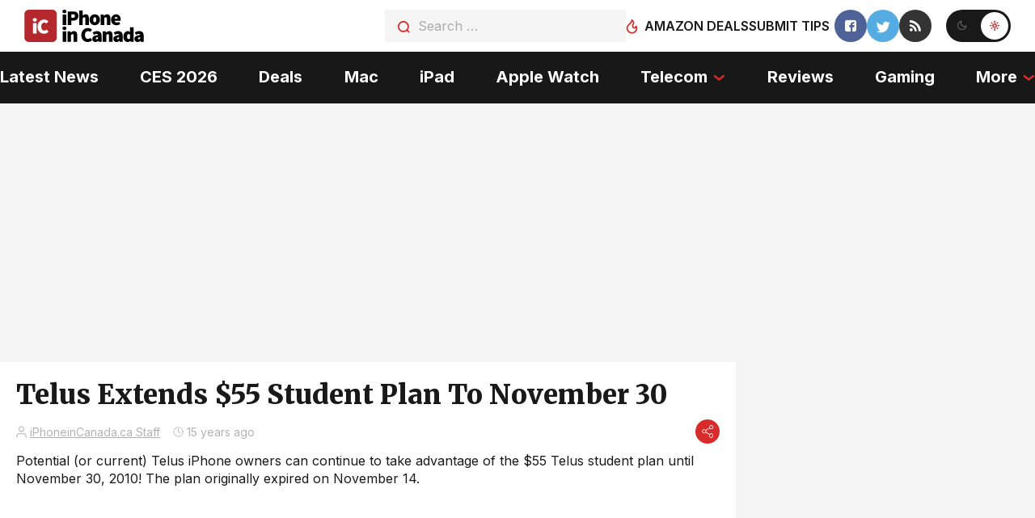

--- FILE ---
content_type: text/plain; charset=utf-8
request_url: https://ads.adthrive.com/http-api/cv2
body_size: 5141
content:
{"om":["0929nj63","0b177dc6-136b-4152-91dd-124e7a996054","0b830f07-2ade-4629-8276-e4007d51baf8","0cpicd1q","0iyi1awv","1","10011/b4053ef6dad340082599d9f1aa736b66","10011/e74e28403778da6aabd5867faa366aee","1011_74_18364062","1011_74_18364134","1028_8728253","1028_8739738","10310289136970_462615833","10310289136970_462792978","10310289136970_491345701","10310289136970_559920874","10310289136970_574253771","10ua7afe","11142692","11509227","1185:1610326728","11896988","11928170","11tnq0x7","12010080","12010084","12010088","12168663","12169108","12171164","12171239","12176509","124682_700","124843_10","124844_23","124848_8","124853_8","1453468","1606221","1610326628","1610326726","1610326728","1611092","16kv3oel","17_23391206","17_24104642","17_24683312","17_24683319","17_24766937","17_24766957","17_24766961","17_24766970","17_24767215","17_24794113","17_24794122","17_24794137","17x0742b","1829819l5qo","1dynz4oo","1ee264ba-48cb-4ea0-90ba-6de2363db0b3","1ftzvfyu","1zjn1epv","201672019","201735631","202d4qe7","2068020e-3aa3-4cf0-b61f-c11549606b2b","206_538953","2132:42375961","2132:45089369","2132:45327624","2132:45327626","2132:45563058","2132:45868995","2132:46039955","2149:12156461","2179:581121500461316663","2249:512188092","2307:2xe5185b","2307:4etfwvf1","2307:4yevyu88","2307:7cmeqmw8","2307:7xb3th35","2307:8orkh93v","2307:9krcxphu","2307:a566o9hb","2307:ahnxpq60","2307:ascierwp","2307:axihqhfq","2307:bpecuyjx","2307:bu0fzuks","2307:bwp1tpa5","2307:cv0h9mrv","2307:dsugp5th","2307:ez8lh6cn","2307:f3tdw9f3","2307:f5uvyvzt","2307:fqeh4hao","2307:g749lgab","2307:gn3plkq1","2307:hfqgqvcv","2307:hswgcqif","2307:iy6hsneq","2307:o0qyxun9","2307:pi9dvb89","2307:q2chmg9g","2307:s4s41bit","2307:tdv4kmro","2307:u8px4ucu","2307:ul0w35qo","2307:vmn1juoe","2307:x5dl9hzy","2307:x7xpgcfc","2307:xhp8w5m8","23786257","23786440","23971259-eb54-454b-9065-9a0dc76c37ad","2409_25495_176_CR52092921","2409_25495_176_CR52092956","2409_25495_176_CR52092957","2409_25495_176_CR52150651","2409_25495_176_CR52153849","2409_25495_176_CR52178316","2409_25495_176_CR52186411","2409_25495_176_CR52188001","2409_25495_176_CR52236264","2409_25495_176_CR52236266","2409_25495_176_CR52236270","2409_25495_176_CR52236272","2409_25495_176_CR52236274","2409_25495_176_CR52236276","24525574","24694815","25","25048623","25_cfnass1q","25_utberk8n","25_zwzjgvpw","2662_200562_T26343991","2662_255125_8179289","2676:81127799","2676:85987365","2676:86739499","2676:86739704","268c6bfc-fe9c-4b09-901c-8ab9a22d8ff7","2715_9888_262592","2715_9888_501369","2760:176_CR52092959","29414696","2_206_554480","2b298ih8d5k","2bb04fa2-aba6-4634-a5ae-0f01c71817a9","2xe5185b","2xhes7df","308_125203_18","308_125204_13","33145655","3335_25247_700109377","3335_25247_700109379","33605623","33637455","33865078","34182009","3490:CR52175339","3490:CR52223939","36256045316380928","3646_185414_T26335189","3646_185414_T26469802","3658_15078_fqeh4hao","3658_15078_revf1erj","3658_15761_T26365763","3658_18008_ahnxpq60","3658_203382_f3tdw9f3","3658_22070_ct0wxkj7","3658_22070_cxntlnlg","3658_253373_ascierwp","3658_584730_T26158974","3658_584923_T26160879","3658_83553_kz8629zd","36_46_12156461","375227988","37qyxakf","381513943572","38359224","3858:9632594","3LMBEkP-wis","3a94c4c6-6591-4874-8ab1-2df509b70ede","3bb74477-0263-4207-98c9-f361564be10f","3e190ffd-6f8e-45c8-bb26-e3bc584839f7","3jat1g55","3v2n6fcp","409_216386","409_216416","409_225977","409_225982","409_225988","409_226314","409_226322","409_227223","409_227224","409_227226","409_227239","409_230713","409_230718","409c539f-3f28-43fa-afba-43e10de509c7","42375961","42c1faec-732a-4e43-a3a3-3a8c4f2271b8","43645781","43919984","43919985","44023623","44629254","45089369","45327624","45573264","458901553568","46039087","4714_18819_ALQQUE7BVFADLM7S6FUTKQ","481703827","48449219","485027845327","48700649","487951","48877306","49064328","49606652","4adef1df-1bd1-4297-ad49-260624e0aa97","4etfwvf1","4n9mre1i","4tgls8cg","501369","50447579","51372355","51372410","51372434","52032031","521167","522567","53v6aquw","54779847","54779873","5504:203525","5504:203636","5504:203917","5504:203977","5510:ahnxpq60","5510:bb6qv9bt","5510:f7u6bcn5","5510:u4atmpu4","5510:uivzqpih","554443","5563_66529_OADD2.7284328163393_196P936VYRAEYC7IJY","5563_66529_OAIP.7139dd6524c85e94ad15863e778f376a","5563_66529_OAIP.ecb313be067a3531bdf326ff8581adce","557_409_220344","557_409_225988","557_409_228055","557_409_230716","558_93_axihqhfq","558_93_ztlksnbe","55961723","56124956","56341213","56824595","583652883178231326","59818357","5f658042-d303-4b86-afba-b518114bfcaf","5s8wi8hf","60157548","60638194","60825627","61263795","6126589193","61444196","61900466","61916211","61916223","61916225","61916229","61932920","61932925","62187798","6226505239","6226543495","6226543513","6226547143","6250_66552_1048893436","6250_66552_1049525456","6250_66552_663113723","627309156","627309159","628013474","628015148","628086965","628153053","628153173","628222860","628223277","628359076","628360579","628360582","628444259","628444349","628444433","628444439","628456307","628456310","628456313","628456379","628456382","628456391","628622163","628622172","628622178","628622241","628622244","628622247","628622250","628683371","628687043","628687157","628687460","628687463","628803013","628841673","629007394","629167998","629168010","629168565","629171196","630928655","63117005","63123386","636910768489","63aae4fc-711a-411b-90c8-f4327c0311e4","63t6qg56","644qbcd7","651637446","651637459","6547_67916_akzKi6Aw967DofjGU3xU","6547_67916_tSIHdv4grSeioRUWHOdg","659216891404","659713728691","663293612","663293761","680597458938","680_99480_700109377","680_99480_700109379","680_99480_700109383","680_99480_700109391","680_99480_700109393","680_99480_700109399","690_99485_1610326728","697189859","697189924","697189965","697190001","697190050","697525780","697525795","697876985","697876986","697876994","697876998","697876999","697877001","6df2a7525f930dea08c747fce932a993_11","6tj9m7jw","6z26stpw","6zt4aowl","700109383","700109391","700109399","701093301","702423494","702769617","703930636","704890558","704890663","705115233","705127202","705415296","706879758","706879886","706879892","706922936","70_86082998","70_86083698","7344baee-8e36-4ed3-a51b-37664f32b39d","7354_138543_85809010","7354_217088_86434663","74243_74_18364017","74243_74_18364062","74243_74_18364087","74243_74_18364134","74243_74_18364314","74wv3qdx","78827816","7969_149355_45327624","7cmeqmw8","7sf7w6kh","7x298b3th35","7xb3th35","7yz8chnz","80070342","8160967","8193073","8193076","8193078","83558740","86540717","86861999","86925905","86925934","86925937","86927518","86927527","86991452","8b5u826e","8camtqjh","8d712b0a-fa75-432f-a05d-05a02339f8e2","8fdfc014","8hi0spuk","8linfb0q","8orkh93v","9057/211d1f0fa71d1a58cabee51f2180e38f","9057/37a3ff30354283181bfb9fb2ec2f8f75","90_12491645","92d00ec2-ab77-4735-a589-b5e19240485f","942cac25-a793-48b4-a09a-146d494c56dd","94sfd9g5","96298srbype","97_8193073","9b54299e-af8f-479c-87d0-c6bb702379e2","a3ts2hcp","a566o9hb","a7wye4jw","a8beztgq","ad6783io","af9kspoi","ahnxpq60","am5rpdwy","ascierwp","axihqhfq","ay2adghj","b0gepiko","b1793986-6adb-457b-b7f9-43da4b210a9b","b28582f0-8a26-490d-81e9-50361b0f1484","b289f909-e3b9-4c31-9b63-d421240e60c1","banfrb6f","bpecuyjx","bu0fzuks","c13b288b-8059-4550-b1be-80c5316bf5e1","c1d93583-3a8c-454e-a973-879a673e0e97","c4e29fc6-5c74-4953-83d2-089025248cbd","c772cbf1-fcb4-40dd-80be-4e548f30b8df","c8fd440d-a758-4067-9ed4-7f00555832a7","cd29840m5wq","cd40m5wq","cfdo5p0h","cfwukyum","cr-Bitc7n_p9iw__vat__49i_k_6v6_h_jce2vj5h_KnXNU4yjl","cr-Bitc7n_p9iw__vat__49i_k_6v6_h_jce2vj5h_ZUFnU4yjl","cr-Bitc7n_p9iw__vat__49i_k_6v6_h_jce2vm6d_6bZbwgokm","cr-aav22g0wubwj","cr-aav22g1xubwj","cr-aav22g2rubwj","cr-aaw20e3rubwj","cr-aawz2m2wubwj","cr-aawz2m3vubwj","cr-aawz2m6qubwj","cr-aawz3f0uubwj","cr-aawz3f4uubwj","cr-ccr05f6rv7vjv","cr-f30wpu2uubwe","cr-f6puwm2w07tf1","cr-f6puwm2w27tf1","cr-f6puwm2x27tf1","cr-f6puwm2xw7tf1","cr-f6puwm2y27tf1","cr-f6puwm2yu7tf1","cr-f6puwm2yw7tf1","cr-g7ywwk2qvft","cr-g7ywwk7qvft","cv0h9mrv","cxntlnlg","cymho2zs","de66hk0y","deyq2yw3","dsugp5th","e00b97bd-fd8c-4b9e-a98a-0d00226c5dd2","eal0nev6","echvksei","enu91vr1","extremereach_creative_76559239","eyprp485","ez8lh6cn","f3craufm","f3h9fqou","f3tdw9f3","f8e4ig0n","fa3d6f0b-7be9-47dd-acf4-1f7ad7025c0a","faa52bd9-4759-49b9-83c0-fd15f5c97fe1","fjp0ceax","fleb9ndb","fpbj0p83","fq298eh4hao","fqeh4hao","fqycrjom","fybdgtuw","g29thswx","g53t89bp","g749lgab","ge4kwk32","h4298d8w3i0","hffavbt7","hfqgqvcv","hgrz3ggo","hswgcqif","hu52wf5i","hz298qgol41","i90isgt0","i92980isgt0","iaqttatc","ij0o9c81","ij2980o9c81","ipv3g3eh","itaqmlds","iy6hsneq","j39smngx","jsy1a3jk","k0csqwfi","k2xfz54q","k9ove2bo","kl6f4xmt","knoebx5v","l4p5cwls","lc408s2k","ll77hviy","lp37a2wq","lshbpt6z","m4xt6ckm","mmr74uc4","mnzinbrt","mohri2dm","muaxvglt","muvxy961","mznp7ktv","n3egwnq7","n8w0plts","njv4j143","nv0uqrqm","nv5uhf1y","nw22wvm5","nx53afwv","o2s05iig","o705c5j6","ooo6jtia","op9gtamy","p0odjzyt","pagvt0pd","pap9q3pw","pi6u4hm4","pkydekxi","pl298th4l1a","plth4l1a","ppn03peq","q0nt8p8d","q79txt07","q9plh3qd","qt09ii59","r0298u09phz","r0u09phz","r3co354x","s4s41bit","sc0ju1st","t2dlmwva","t2uhnbes","t3wa7f3z","ti0s3bz3","ttjmhjja","tzngt86j","u3i8n6ef","u8px4ucu","uf7vbcrs","uivzqpih","usle8ijx","utberk8n","uub4x53l","v705kko8","v8w9dp3o","vdcb5d4i","ven7pu1c","vmn1juoe","w1ws81sy","wih2rdv3","wrcm5qch","wvuhrb6o","x7298xpgcfc","xdaezn6y","xhp8w5m8","xies7jcx","xszg0ebh","y141rtv6","y51tr986","y6kjx6bz","yass8yy7","yi6qlg3p","zaiy3lqy","zc9mww8x","zep75yl2","zfexqyi5","zgw37lur","zisbjpsl","zmciaqa3","zpm9ltrh","zw6jpag6","7979132","7979135"],"pmp":[],"adomains":["123notices.com","1md.org","about.bugmd.com","acelauncher.com","adameve.com","akusoli.com","allyspin.com","askanexpertonline.com","atomapplications.com","bassbet.com","betsson.gr","biz-zone.co","bizreach.jp","braverx.com","bubbleroom.se","bugmd.com","buydrcleanspray.com","byrna.com","capitaloneshopping.com","clarifion.com","combatironapparel.com","controlcase.com","convertwithwave.com","cotosen.com","countingmypennies.com","cratedb.com","croisieurope.be","cs.money","dallasnews.com","definition.org","derila-ergo.com","dhgate.com","dhs.gov","displate.com","easyprint.app","easyrecipefinder.co","fabpop.net","familynow.club","fla-keys.com","folkaly.com","g123.jp","gameswaka.com","getbugmd.com","getconsumerchoice.com","getcubbie.com","gowavebrowser.co","gowdr.com","gransino.com","grosvenorcasinos.com","guard.io","hero-wars.com","holts.com","instantbuzz.net","itsmanual.com","jackpotcitycasino.com","justanswer.com","justanswer.es","la-date.com","lightinthebox.com","liverrenew.com","local.com","lovehoney.com","lulutox.com","lymphsystemsupport.com","manualsdirectory.org","meccabingo.com","medimops.de","mensdrivingforce.com","millioner.com","miniretornaveis.com","mobiplus.me","myiq.com","national-lottery.co.uk","naturalhealthreports.net","nbliver360.com","nikke-global.com","nordicspirit.co.uk","nuubu.com","onlinemanualspdf.co","original-play.com","outliermodel.com","paperela.com","paradisestays.site","parasiterelief.com","peta.org","photoshelter.com","plannedparenthood.org","playvod-za.com","printeasilyapp.com","printwithwave.com","profitor.com","quicklearnx.com","quickrecipehub.com","rakuten-sec.co.jp","rangeusa.com","refinancegold.com","robocat.com","royalcaribbean.com","saba.com.mx","shift.com","simple.life","spinbara.com","systeme.io","taboola.com","tackenberg.de","temu.com","tenfactorialrocks.com","theoceanac.com","topaipick.com","totaladblock.com","usconcealedcarry.com","vagisil.com","vegashero.com","vegogarden.com","veryfast.io","viewmanuals.com","viewrecipe.net","votervoice.net","vuse.com","wavebrowser.co","wavebrowserpro.com","weareplannedparenthood.org","xiaflex.com","yourchamilia.com"]}

--- FILE ---
content_type: image/svg+xml
request_url: https://cdn.iphoneincanada.ca/wp-content/themes/iphone/images/icons/iic-logo-dark.svg
body_size: 7820
content:
<?xml version="1.0" encoding="UTF-8"?> <svg xmlns="http://www.w3.org/2000/svg" xmlns:xlink="http://www.w3.org/1999/xlink" width="531px" height="144px" viewBox="0 0 531 144"> <!-- Generator: Sketch 46.2 (44496) - http://www.bohemiancoding.com/sketch --> <title>iic2017-app-icon--big-transparent</title> <desc>Created with Sketch.</desc> <defs></defs> <g id="Page-1" stroke="none" stroke-width="1" fill="none" fill-rule="evenodd"> <g id="iic2017-app-icon--big-transparent" transform="translate(0.000000, 0.000000)"> <path d="M177.937211,15.9413803 C175.330511,15.9413803 173.189326,15.1999282 171.513591,13.7170017 C169.837855,12.2340752 169,10.3186572 169,7.97069017 C169,5.62272318 169.837855,3.70730517 171.513591,2.22437865 C173.189326,0.741452136 175.330511,0 177.937211,0 C180.54391,0 182.685095,0.741452136 184.360831,2.22437865 C186.036566,3.70730517 186.874421,5.62272318 186.874421,7.97069017 C186.874421,10.3186572 186.036566,12.2340752 184.360831,13.7170017 C182.685095,15.1999282 180.54391,15.9413803 177.937211,15.9413803 Z M169.930959,21.6876919 L185.943462,21.6876919 L185.943462,68.0289138 L169.930959,68.0289138 L169.930959,21.6876919 Z M192.675015,7.78532528 L216.135193,7.78532528 C219.362535,7.78532528 222.450186,8.10971059 225.398239,8.75849094 C228.346292,9.40727129 230.921921,10.5194495 233.125203,12.0950589 C235.328484,13.6706683 237.081774,15.7405556 238.385124,18.3047827 C239.688473,20.8690098 240.340138,24.0356282 240.340138,27.8047331 C240.340138,31.5120494 239.672958,34.6941148 238.338576,37.3510249 C237.004194,40.0079349 235.219873,42.1859505 232.985559,43.8851371 C230.751245,45.5843238 228.175616,46.8509712 225.258595,47.6851173 C222.341575,48.5192635 219.300471,48.9363303 216.135193,48.9363303 L208.687517,48.9363303 L208.687517,68.0289138 L192.675015,68.0289138 L192.675015,7.78532528 Z M215.390425,36.331518 C218.555703,36.331518 220.898594,35.5900658 222.419169,34.1071393 C223.939744,32.6242128 224.70002,30.5234318 224.70002,27.8047331 C224.70002,25.0860345 223.893196,23.1706165 222.279525,22.0584216 C220.665854,20.9462267 218.36951,20.3901376 215.390425,20.3901376 L208.687517,20.3901376 L208.687517,36.331518 L215.390425,36.331518 Z M243.534045,3.52193286 L259.546548,3.52193286 L259.546548,18.5364888 L258.80178,26.5071789 C260.415452,25.086041 262.354931,23.742159 264.620277,22.4754926 C266.885623,21.2088262 269.600894,20.5755025 272.766172,20.5755025 C277.855443,20.5755025 281.548211,22.2901106 283.84459,25.7193782 C286.140968,29.1486457 287.289139,33.7363808 287.289139,39.4827211 L287.289139,68.0289138 L271.276637,68.0289138 L271.276637,41.5217348 C271.276637,38.5558818 270.904257,36.5786761 270.159486,35.5900584 C269.414714,34.6014407 268.235511,34.1071393 266.62184,34.1071393 C265.132297,34.1071393 263.89103,34.4160777 262.898002,35.0339638 C261.904974,35.6518498 260.787833,36.5168773 259.546548,37.6290722 L259.546548,68.0289138 L243.534045,68.0289138 L243.534045,3.52193286 Z M289.924471,44.8583028 C289.924471,41.0274093 290.56062,37.5981932 291.832938,34.5705515 C293.105255,31.5429099 294.811997,28.9941682 296.953215,26.9242499 C299.094432,24.8543317 301.56145,23.2787459 304.354342,22.1974453 C307.147235,21.1161447 310.03318,20.5755025 313.012265,20.5755025 C315.99135,20.5755025 318.86178,21.1161447 321.62364,22.1974453 C324.3855,23.2787459 326.837002,24.8543317 328.97822,26.9242499 C331.119437,28.9941682 332.841695,31.5429099 334.145045,34.5705515 C335.448394,37.5981932 336.100059,41.0274093 336.100059,44.8583028 C336.100059,48.6891963 335.448394,52.1184124 334.145045,55.1460541 C332.841695,58.1736957 331.119437,60.7224374 328.97822,62.7923557 C326.837002,64.8622739 324.3855,66.4378597 321.62364,67.5191603 C318.86178,68.6004609 315.99135,69.1411031 313.012265,69.1411031 C310.03318,69.1411031 307.147235,68.6004609 304.354342,67.5191603 C301.56145,66.4378597 299.094432,64.8622739 296.953215,62.7923557 C294.811997,60.7224374 293.105255,58.1736957 291.832938,55.1460541 C290.56062,52.1184124 289.924471,48.6891963 289.924471,44.8583028 Z M306.309357,44.8583028 C306.309357,48.3802533 306.82138,51.1761457 307.84544,53.246064 C308.869501,55.3159822 310.591758,56.3509258 313.012265,56.3509258 C315.432772,56.3509258 317.155029,55.3159822 318.17909,53.246064 C319.203151,51.1761457 319.715173,48.3802533 319.715173,44.8583028 C319.715173,41.3363523 319.203151,38.5404599 318.17909,36.4705416 C317.155029,34.4006234 315.432772,33.3656798 313.012265,33.3656798 C310.591758,33.3656798 308.869501,34.4006234 307.84544,36.4705416 C306.82138,38.5404599 306.309357,41.3363523 306.309357,44.8583028 Z M339.107774,21.6876919 L352.141207,21.6876919 L353.258358,27.2486385 L353.630742,27.2486385 C355.49267,25.4567689 357.61834,23.8966301 360.007814,22.5681751 C362.397289,21.2397201 365.174623,20.5755025 368.339901,20.5755025 C373.429172,20.5755025 377.12194,22.2901106 379.418318,25.7193782 C381.714697,29.1486457 382.862868,33.7363808 382.862868,39.4827211 L382.862868,68.0289138 L366.850366,68.0289138 L366.850366,41.5217348 C366.850366,38.5558818 366.477986,36.5786761 365.733215,35.5900584 C364.988443,34.6014407 363.80924,34.1071393 362.195569,34.1071393 C360.706026,34.1071393 359.464759,34.4160777 358.471731,35.0339638 C357.478703,35.6518498 356.361562,36.5168773 355.120277,37.6290722 L355.120277,68.0289138 L339.107774,68.0289138 L339.107774,21.6876919 Z M385.4982,44.8583028 C385.4982,41.0891979 386.134349,37.7063225 387.406667,34.7095752 C388.678984,31.7128279 390.354695,29.1640862 392.433848,27.0632736 C394.513001,24.962461 396.886924,23.3559814 399.555687,22.2437865 C402.224451,21.1315916 404.98627,20.5755025 407.841227,20.5755025 C411.254762,20.5755025 414.233802,21.1624855 416.778437,22.336469 C419.323072,23.5104524 421.433226,25.1169321 423.108961,27.155956 C424.784697,29.19498 426.041479,31.5738056 426.879347,34.2925042 C427.717215,37.0112028 428.136142,39.9152237 428.136142,43.0046539 C428.136142,44.4257918 428.058563,45.6924392 427.903403,46.8046341 C427.748242,47.916829 427.608599,48.7509627 427.484471,49.3070601 L400.952127,49.3070601 C401.696898,52.2729131 403.03126,54.3119065 404.955252,55.4241014 C406.879245,56.5362963 409.144557,57.0923854 411.751256,57.0923854 C413.364927,57.0923854 414.932027,56.8606816 416.452601,56.3972671 C417.973176,55.9338525 419.571307,55.2387411 421.247043,54.3119121 L426.460415,63.7655213 C423.91578,65.5573909 421.107414,66.9012729 418.035232,67.7972076 C414.963051,68.6931424 412.123653,69.1411031 409.516954,69.1411031 C406.103418,69.1411031 402.938188,68.6004609 400.021167,67.5191603 C397.104146,66.4378597 394.575065,64.8622739 392.433848,62.7923557 C390.29263,60.7224374 388.601404,58.1736957 387.360119,55.1460541 C386.118833,52.1184124 385.4982,48.6891963 385.4982,44.8583028 Z M414.544135,39.6680859 C414.544135,37.6908506 414.094175,36.0225833 413.194243,34.663234 C412.294311,33.3038847 410.634117,32.6242202 408.21361,32.6242202 C406.413746,32.6242202 404.846647,33.1494155 403.512265,34.1998218 C402.177883,35.250228 401.262449,37.0729645 400.765935,39.6680859 L414.544135,39.6680859 Z M177.937211,90.8002773 C175.330511,90.8002773 173.189326,90.0588251 171.513591,88.5758986 C169.837855,87.0929721 169,85.1775541 169,82.8295871 C169,80.4816201 169.837855,78.5662021 171.513591,77.0832756 C173.189326,75.6003491 175.330511,74.8588969 177.937211,74.8588969 C180.54391,74.8588969 182.685095,75.6003491 184.360831,77.0832756 C186.036566,78.5662021 186.874421,80.4816201 186.874421,82.8295871 C186.874421,85.1775541 186.036566,87.0929721 184.360831,88.5758986 C182.685095,90.0588251 180.54391,90.8002773 177.937211,90.8002773 Z M169.930959,96.5465888 L185.943462,96.5465888 L185.943462,142.887811 L169.930959,142.887811 L169.930959,96.5465888 Z M191.371672,96.5465888 L204.405104,96.5465888 L205.522255,102.107535 L205.894639,102.107535 C207.756567,100.315666 209.882237,98.755527 212.271711,97.427072 C214.661186,96.098617 217.43852,95.4343994 220.603798,95.4343994 C225.693069,95.4343994 229.385838,97.1490075 231.682216,100.578275 C233.978594,104.007543 235.126766,108.595278 235.126766,114.341618 L235.126766,142.887811 L219.114263,142.887811 L219.114263,116.380632 C219.114263,113.414779 218.741883,111.437573 217.997112,110.448955 C217.25234,109.460338 216.073137,108.966036 214.459466,108.966036 C212.969923,108.966036 211.728656,109.274975 210.735628,109.892861 C209.7426,110.510747 208.62546,111.375774 207.384174,112.487969 L207.384174,142.887811 L191.371672,142.887811 L191.371672,96.5465888 Z M253.058477,113.229429 C253.058477,108.162763 253.8653,103.667709 255.478971,99.7441331 C257.092642,95.8205567 259.264859,92.5149159 261.995687,89.8271116 C264.726515,87.1393073 267.87623,85.084867 271.444926,83.6637291 C275.013622,82.2425912 278.752938,81.5320329 282.662987,81.5320329 C286.510972,81.5320329 290.002035,82.3198258 293.136281,83.8954352 C296.270527,85.4710446 298.923735,87.3401219 301.095984,89.502723 L292.344965,99.3270621 C290.855423,98.0295014 289.396934,97.0254516 287.969456,96.3148827 C286.541978,95.6043137 284.835236,95.2490346 282.849179,95.2490346 C281.049315,95.2490346 279.327057,95.6506545 277.682354,96.4539063 C276.037651,97.2571582 274.610194,98.4002302 273.399941,99.8831567 C272.189687,101.366083 271.227706,103.18882 270.513966,105.351421 C269.800227,107.514022 269.443363,109.954635 269.443363,112.673334 C269.443363,118.357886 270.638082,122.713917 273.027557,125.741559 C275.417031,128.7692 278.566746,130.282998 282.476795,130.282998 C284.835238,130.282998 286.867812,129.835038 288.57458,128.939103 C290.281347,128.043168 291.786383,126.884649 293.089733,125.463511 L301.840752,135.102485 C299.234052,138.068338 296.255012,140.292695 292.903541,141.775621 C289.55207,143.258548 286.01446,144 282.290603,144 C278.31849,144 274.563658,143.366676 271.025994,142.10001 C267.48833,140.833344 264.385163,138.917925 261.7164,136.353698 C259.047636,133.789471 256.937482,130.576512 255.385875,126.714724 C253.834269,122.852936 253.058477,118.357883 253.058477,113.229429 Z M302.055589,129.726904 C302.055589,124.907392 304.041615,121.122897 308.013729,118.373304 C311.985842,115.623711 318.44043,113.785528 327.377685,112.858699 C327.0053,109.645691 324.833083,108.039212 320.860969,108.039212 C319.185234,108.039212 317.416429,108.363597 315.5545,109.012377 C313.692572,109.661158 311.551387,110.634314 309.13088,111.931874 L303.545124,101.551441 C306.83453,99.5742054 310.154919,98.0604073 313.50639,97.010001 C316.85786,95.9595947 320.364439,95.4343994 324.026231,95.4343994 C330.046466,95.4343994 334.778796,97.1490075 338.223363,100.578275 C341.66793,104.007543 343.390188,109.522093 343.390188,117.122091 L343.390188,142.887811 L330.356756,142.887811 L329.239604,138.439053 L328.867221,138.439053 C327.005292,140.107346 325.034781,141.451228 322.955628,142.47074 C320.876475,143.490252 318.564615,144 316.01998,144 C313.847731,144 311.892735,143.613827 310.154936,142.841469 C308.417136,142.069112 306.943132,141.034168 305.732878,139.736608 C304.522625,138.439047 303.607191,136.925249 302.986548,135.195168 C302.365905,133.465087 302.055589,131.64235 302.055589,129.726904 Z M317.323323,128.429349 C317.323323,130.653739 318.75078,131.765917 321.605737,131.765917 C322.909087,131.765917 323.979679,131.472426 324.817547,130.885434 C325.655415,130.298442 326.508786,129.541543 327.377685,128.614714 L327.377685,122.312308 C323.529701,122.868406 320.892008,123.702539 319.46453,124.814734 C318.037052,125.926929 317.323323,127.131789 317.323323,128.429349 Z M348.632206,96.5465888 L361.665638,96.5465888 L362.782789,102.107535 L363.155173,102.107535 C365.017101,100.315666 367.142771,98.755527 369.532245,97.427072 C371.92172,96.098617 374.699054,95.4343994 377.864332,95.4343994 C382.953603,95.4343994 386.646372,97.1490075 388.94275,100.578275 C391.239128,104.007543 392.3873,108.595278 392.3873,114.341618 L392.3873,142.887811 L376.374797,142.887811 L376.374797,116.380632 C376.374797,113.414779 376.002417,111.437573 375.257646,110.448955 C374.512875,109.460338 373.333671,108.966036 371.72,108.966036 C370.230457,108.966036 368.989191,109.274975 367.996162,109.892861 C367.003134,110.510747 365.885994,111.375774 364.644708,112.487969 L364.644708,142.887811 L348.632206,142.887811 L348.632206,96.5465888 Z M395.953591,129.726904 C395.953591,124.907392 397.939617,121.122897 401.911731,118.373304 C405.883844,115.623711 412.338432,113.785528 421.275687,112.858699 C420.903302,109.645691 418.731085,108.039212 414.758971,108.039212 C413.083236,108.039212 411.314431,108.363597 409.452502,109.012377 C407.590574,109.661158 405.449389,110.634314 403.028882,111.931874 L397.443126,101.551441 C400.732532,99.5742054 404.052921,98.0604073 407.404392,97.010001 C410.755862,95.9595947 414.262441,95.4343994 417.924233,95.4343994 C423.944468,95.4343994 428.676798,97.1490075 432.121365,100.578275 C435.565932,104.007543 437.28819,109.522093 437.28819,117.122091 L437.28819,142.887811 L424.254758,142.887811 L423.137606,138.439053 L422.765223,138.439053 C420.903294,140.107346 418.932783,141.451228 416.85363,142.47074 C414.774477,143.490252 412.462617,144 409.917982,144 C407.745733,144 405.790737,143.613827 404.052938,142.841469 C402.315138,142.069112 400.841134,141.034168 399.63088,139.736608 C398.420627,138.439047 397.505193,136.925249 396.88455,135.195168 C396.263907,133.465087 395.953591,131.64235 395.953591,129.726904 Z M411.221325,128.429349 C411.221325,130.653739 412.648782,131.765917 415.503739,131.765917 C416.807089,131.765917 417.877681,131.472426 418.715549,130.885434 C419.553417,130.298442 420.406788,129.541543 421.275687,128.614714 L421.275687,122.312308 C417.427702,122.868406 414.79001,123.702539 413.362532,124.814734 C411.935054,125.926929 411.221325,127.131789 411.221325,128.429349 Z M440.482097,119.7172 C440.482097,115.948095 441.025151,112.549773 442.111276,109.522131 C443.197401,106.494489 444.624858,103.945748 446.393689,101.875829 C448.162521,99.805911 450.195096,98.2148783 452.491474,97.1026834 C454.787852,95.9904885 457.115227,95.4343994 459.47367,95.4343994 C462.018305,95.4343994 464.097427,95.8514663 465.711098,96.6856124 C467.324769,97.5197586 468.845321,98.6473837 470.272799,100.068522 L469.714224,93.3953857 L469.714224,78.3808298 L485.726726,78.3808298 L485.726726,142.887811 L472.693294,142.887811 L471.576142,138.624418 L471.203759,138.624418 C469.590088,140.230922 467.743703,141.528463 465.66455,142.517081 C463.585397,143.505699 461.521791,144 459.47367,144 C456.556649,144 453.934473,143.443911 451.607062,142.331716 C449.279652,141.219521 447.293625,139.613041 445.648922,137.512229 C444.004219,135.411416 442.73192,132.862675 441.831988,129.865927 C440.932056,126.86918 440.482097,123.486305 440.482097,119.7172 Z M456.866983,119.531835 C456.866983,123.73346 457.472101,126.699269 458.682354,128.429349 C459.892607,130.15943 461.583834,131.024458 463.756083,131.024458 C464.997369,131.024458 466.083477,130.792754 467.014441,130.32934 C467.945405,129.865925 468.845324,128.985451 469.714224,127.68789 L469.714224,110.63432 C468.783259,109.76928 467.759214,109.182297 466.642057,108.873354 C465.5249,108.564411 464.438792,108.409942 463.383699,108.409942 C461.707964,108.409942 460.202928,109.244075 458.868546,110.912368 C457.534164,112.58066 456.866983,115.453787 456.866983,119.531835 Z M489.665401,129.726904 C489.665401,124.907392 491.651428,121.122897 495.623541,118.373304 C499.595655,115.623711 506.050242,113.785528 514.987498,112.858699 C514.615112,109.645691 512.442895,108.039212 508.470781,108.039212 C506.795046,108.039212 505.026241,108.363597 503.164313,109.012377 C501.302384,109.661158 499.161199,110.634314 496.740692,111.931874 L491.154936,101.551441 C494.444342,99.5742054 497.764731,98.0604073 501.116202,97.010001 C504.467673,95.9595947 507.974251,95.4343994 511.636044,95.4343994 C517.656278,95.4343994 522.388608,97.1490075 525.833175,100.578275 C529.277742,104.007543 531,109.522093 531,117.122091 L531,142.887811 L517.966568,142.887811 L516.849416,138.439053 L516.477033,138.439053 C514.615104,140.107346 512.644593,141.451228 510.56544,142.47074 C508.486287,143.490252 506.174427,144 503.629792,144 C501.457543,144 499.502547,143.613827 497.764748,142.841469 C496.026948,142.069112 494.552944,141.034168 493.34269,139.736608 C492.132437,138.439047 491.217003,136.925249 490.59636,135.195168 C489.975717,133.465087 489.665401,131.64235 489.665401,129.726904 Z M504.933136,128.429349 C504.933136,130.653739 506.360592,131.765917 509.215549,131.765917 C510.518899,131.765917 511.589491,131.472426 512.427359,130.885434 C513.265227,130.298442 514.118598,129.541543 514.987498,128.614714 L514.987498,122.312308 C511.139513,122.868406 508.501821,123.702539 507.074342,124.814734 C505.646864,125.926929 504.933136,127.131789 504.933136,128.429349 Z" id="type" fill="#000000"></path> <g id="icon" fill="#B3272D"> <path d="M20,0 L124,0 C135.045695,-2.02906125e-15 144,8.954305 144,20 L144,124 C144,135.045695 135.045695,144 124,144 L20,144 C8.954305,144 1.3527075e-15,135.045695 0,124 L0,20 L0,20 C-1.3527075e-15,8.954305 8.954305,2.02906125e-15 20,0 L20,0 Z M46.0080429,53.1394102 C48.6354019,53.1394102 50.7935572,52.3887475 52.4825737,50.8873995 C54.1715902,49.3860515 55.0160858,47.4468394 55.0160858,45.0697051 C55.0160858,42.6925708 54.1715902,40.7533587 52.4825737,39.2520107 C50.7935572,37.7506627 48.6354019,37 46.0080429,37 C43.3806839,37 41.2225286,37.7506627 39.5335121,39.2520107 C37.8444956,40.7533587 37,42.6925708 37,45.0697051 C37,47.4468394 37.8444956,49.3860515 39.5335121,50.8873995 C41.2225286,52.3887475 43.3806839,53.1394102 46.0080429,53.1394102 Z M37.9383378,58.9571046 L37.9383378,105.873995 L54.077748,105.873995 L54.077748,58.9571046 L37.9383378,58.9571046 Z M58.2353062,75.847185 C58.2353062,81.0393468 59.0172466,85.5902396 60.5811508,89.5 C62.1450549,93.4097604 64.2719327,96.6626322 66.9618478,99.2587131 C69.651763,101.854794 72.7795243,103.794006 76.3452258,105.076408 C79.9109273,106.358809 83.6955186,107 87.6991132,107 C91.4524832,107 95.0181312,106.249337 98.3961642,104.747989 C101.774197,103.246641 104.776848,100.994653 107.404207,97.9919571 L98.5838317,88.233244 C97.2701522,89.6720358 95.753188,90.8449463 94.0328934,91.7520107 C92.3125988,92.6590751 90.2639151,93.1126005 87.8867808,93.1126005 C83.9457423,93.1126005 80.7710645,91.5799975 78.3626521,88.5147453 C75.9542397,85.4494932 74.7500516,81.0393496 74.7500516,75.2841823 C74.7500516,72.531711 75.1097441,70.0607795 75.82914,67.8713137 C76.5485359,65.6818479 77.518142,63.8364686 78.7379872,62.3351206 C79.9578325,60.8337727 81.3966027,59.6765009 83.0543411,58.8632708 C84.7120795,58.0500406 86.4479871,57.6434316 88.2621159,57.6434316 C90.2639132,57.6434316 91.984182,58.0031242 93.4229738,58.7225201 C94.8617656,59.441916 96.3318135,60.4584385 97.8331615,61.772118 L106.653537,51.8257373 C104.464071,49.6362714 101.789835,47.7439758 98.6307486,46.1487936 C95.4716622,44.5536113 91.9529306,43.7560322 88.0744483,43.7560322 C84.1334099,43.7560322 80.3644574,44.4754173 76.7674778,45.9142091 C73.1704983,47.3530009 69.9958205,49.4329623 67.2433491,52.1541555 C64.4908778,54.8753487 62.3014449,58.2220534 60.6749845,62.19437 C59.0485242,66.1666865 58.2353062,70.7175794 58.2353062,75.847185 Z" id="Combined-Shape"></path> </g> </g> </g> </svg> 